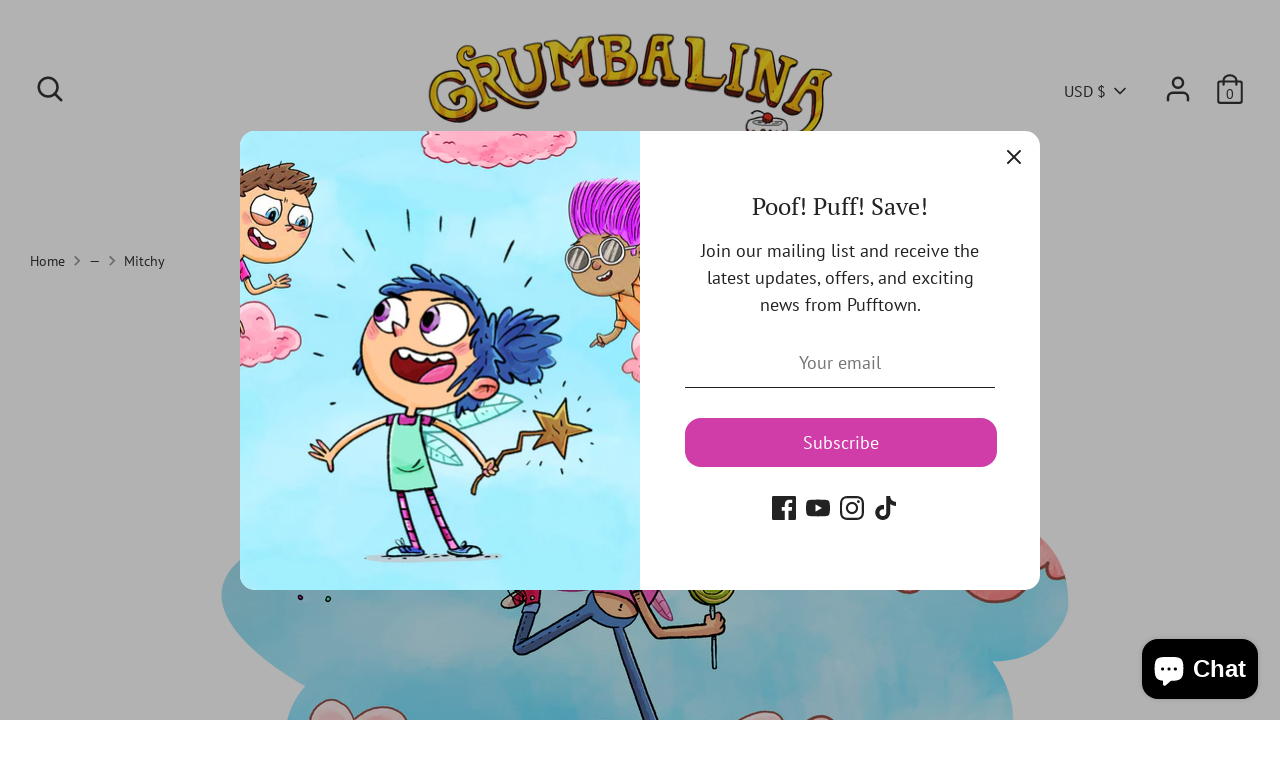

--- FILE ---
content_type: application/javascript; charset=utf-8
request_url: https://geotargetly.co/grsp?id=-MnU-_hmhRtc1qyUJliP&shop=grumbalina.myshopify.com
body_size: 199
content:
if (typeof georedirect1635829046133loaded === "function") { georedirect1635829046133loaded(); }if (typeof georedirectLoaded !== "undefined" && typeof georedirectLoaded["-MnU-_hmhRtc1qyUJliP"] === "function") { georedirectLoaded["-MnU-_hmhRtc1qyUJliP"](); }if (typeof georedirect1635829046133Status === "function") { georedirect1635829046133Status(0); }